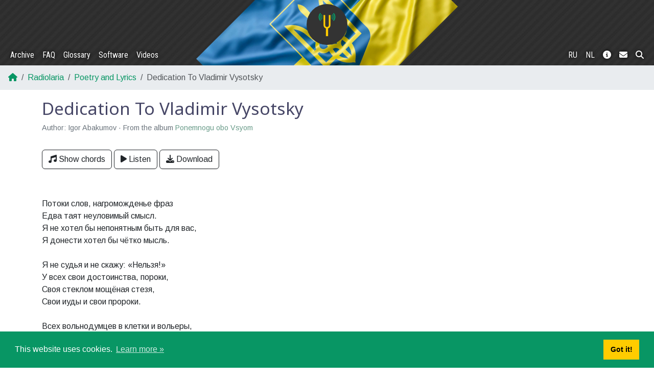

--- FILE ---
content_type: text/html; charset=UTF-8
request_url: https://yktoo.com/en/radiolaria/tracks/dedication-to-vladimir-vysotsky/
body_size: 3855
content:
<!doctype html><html lang=en><head><meta charset=utf-8><meta name=viewport content="width=device-width,initial-scale=1,shrink-to-fit=no"><meta name=theme-color content="#333333"><meta name=description content="Blog about life in the Netherlands: Dutch news, mentality and differences, explanation of Dutch terms and so on"><meta property="og:title" content="Dedication To Vladimir Vysotsky"><meta property="og:description" content="Bm Em Потоки слов, нагроможденье фраз G F Едва таят неуловимый смысл. Bm Em Я не хотел бы непонятным быть для вас,"><meta property="og:type" content="article"><meta property="og:url" content="https://yktoo.com/en/radiolaria/tracks/dedication-to-vladimir-vysotsky/"><meta property="article:author" content="https://www.facebook.com/yktoo.blog"><meta property="article:publisher" content="https://www.facebook.com/yktoo.blog"><meta property="article:section" content="radiolaria"><meta property="fb:admins" content="yktoo"><meta name=twitter:title content="Dedication To Vladimir Vysotsky"><meta name=twitter:description content="Bm Em Потоки слов, нагроможденье фраз G F Едва таят неуловимый смысл. Bm Em Я не хотел бы непонятным быть для вас,"><meta name=twitter:site content="@yktoo"><meta name=twitter:creator content="@yktoo"><meta name=generator content="Hugo 0.150.0"><link rel=canonical href=https://yktoo.com/en/radiolaria/tracks/dedication-to-vladimir-vysotsky/><link rel="shortcut icon" type=image/x-icon href=https://yktoo.com/favicon.ico><title>Dedication To Vladimir Vysotsky | Yktoo</title><link href=https://yktoo.com/main.min.css rel=stylesheet><script async src="https://www.googletagmanager.com/gtag/js?id=G-XK4422MN2R"></script><script>window.dataLayer=window.dataLayer||[];function gtag(){dataLayer.push(arguments)}gtag("js",new Date),gtag("config","G-XK4422MN2R")</script></head><body><a href id=btn-scroll-to-top class="fas fa-angle-up btn btn-secondary"></a><div class=main-container><header><nav id=navbar class="navbar navbar-expand-md navbar-dark pb-md-0 ua-bg"><div class="container-fluid flex-md-column"><a class=navbar-brand href=https://yktoo.com/en/ title=Home><img src=/images/logo.png alt=Logo width=48 height=48></a>
<button class=navbar-toggler type=button data-bs-toggle=collapse data-bs-target=#navbar-collapse aria-controls=navbar-collapse aria-expanded=false aria-label="Toggle navigation">
<span class=navbar-toggler-icon></span></button><div class="collapse navbar-collapse w-100 justify-content-between" id=navbar-collapse><ul class="nav navbar-nav"><li><a class=nav-link href=https://yktoo.com/en/blog/archive/ title>Archive</a></li><li><a class=nav-link href=https://yktoo.com/en/blog/faq/ title>FAQ</a></li><li><a class=nav-link href=https://yktoo.com/en/glossary/ title>Glossary</a></li><li><a class=nav-link href=https://yktoo.com/en/software/ title>Software</a></li><li><a class=nav-link href=https://yktoo.com/en/video/ title>Videos</a></li></ul><ul class="nav navbar-nav"><li><a class=nav-link href=https://yktoo.com/ru/radiolaria/tracks/%D0%B2.-%D1%81.-%D0%B2%D1%8B%D1%81%D0%BE%D1%86%D0%BA%D0%BE%D0%BC%D1%83/ title=Русский>RU</a></li><li><a class=nav-link href=https://yktoo.com/nl/radiolaria/tracks/dedication-to-vladimir-vysotsky/ title=Nederlands>NL</a></li><li><a class=nav-link href=https://yktoo.com/en/about/ title=About><i class="fas fa-info-circle"></i></a></li><li><a class=nav-link href=https://yktoo.com/en/about/contact/ title=Contact><i class="fas fa-envelope"></i></a></li><li><a class=nav-link href=https://yktoo.com/en/about/search/ title=Search><i class="fas fa-search"></i></a></li></ul></div></div></nav></header><section id=page><nav aria-label=breadcrumb><ol class=breadcrumb><li class=breadcrumb-item><a href=/en/><i class="fas fa-home"></i></a></li><li class=breadcrumb-item><a href=/en/radiolaria/>Radiolaria</a></li><li class=breadcrumb-item><a href=/en/radiolaria/tracks/>Poetry and Lyrics</a></li><li class="breadcrumb-item active" aria-current=page>Dedication To Vladimir Vysotsky</li></ol></nav><div class=container-md><h1>Dedication To Vladimir Vysotsky</h1><div class=page-heading-meta>Author: Igor Abakumov
· From the album <a href=/en/radiolaria/ponemnogu-obo-vsyom/>Ponemnogu obo Vsyom</a></div><section id=radiolaria-track-toolbar class="d-grid gap-2 d-sm-block"><a href id=btnChords class="btn btn-outline-dark" onclick=toggleChords(event)><i class="fas fa-music me-1"></i>Show chords</a>
<audio></audio><a href=https://archive.org/download/radiolaria-ponemnogu-obo-vsyom/19-v._s._vysotskomu.mp3 type=audio/mpeg class="btn btn-outline-dark"><i class="fa playbtn me-1"></i>Listen</a>
<a href=https://archive.org/download/radiolaria-ponemnogu-obo-vsyom/19-v._s._vysotskomu.mp3 class="btn btn-outline-dark"><i class="fas fa-download me-1"></i>Download</a></section><section id=radiolaria-track-lyrics><p class=lyrics-text>&nbsp;</p><p class="lyrics-text chord">Bm Em</p><p class=lyrics-text>Потоки слов, нагроможденье фраз</p><p class="lyrics-text chord">G F</p><p class=lyrics-text>Едва таят неуловимый смысл.</p><p class="lyrics-text chord">Bm Em</p><p class=lyrics-text>Я не хотел бы непонятным быть для вас,</p><p class="lyrics-text chord">G F</p><p class=lyrics-text>Я донести хотел бы чётко мысль.</p><p class=lyrics-text>&nbsp;</p><p class=lyrics-text>Я не судья и не скажу: «Нельзя!»</p><p class=lyrics-text>У всех свои достоинства, пороки,</p><p class=lyrics-text>Своя стеклом мощёная стезя,</p><p class=lyrics-text>Свои иуды и свои пророки.</p><p class=lyrics-text>&nbsp;</p><p class=lyrics-text>Всех вольнодумцев в клетки и вольеры,</p><p class=lyrics-text>Где травят душу спёртую в груди.</p><p class=lyrics-text>Их воздух — риск, трамплины и барьеры,</p><p class=lyrics-text>Которые маячат впереди.</p><p class=lyrics-text>&nbsp;</p><p class=lyrics-text>Ещё один покинул общий ряд,</p><p class=lyrics-text>Он непривычен, сложен, вызывающ.</p><p class=lyrics-text>И в каждой строчке — нож, и в каждой букве — яд,</p><p class=lyrics-text>Такой вот неуживчивый товарищ.</p><p class=lyrics-text>&nbsp;</p><p class=lyrics-text>Он непонятен на понятном языке,</p><p class=lyrics-text>Кричит: «Эй вы, в себе убейте гада!</p><p class=lyrics-text>Распните подлеца в себе и на руке</p><p class=lyrics-text>Поставьте крест на вора, если надо!»</p><p class=lyrics-text>&nbsp;</p><p class=lyrics-text>Заткните уши, слабые умы,</p><p class=lyrics-text>Закрой глаза, напыщенная важность.</p><p class=lyrics-text>Он весь — протест и объявление войны,</p><p class=lyrics-text>Претит вам слов его многоэтажность.</p><p class=lyrics-text>&nbsp;</p><p class=lyrics-text>В разбитой вазе вянет и репей.</p><p class=lyrics-text>И он не бог, ну, может быть, отчасти.</p><p class=lyrics-text>Он делал всё, чтоб жечь сердца людей</p><p class=lyrics-text>И не жалел глаголов и причастий.</p><p class=lyrics-text>&nbsp;</p><p class=lyrics-text>Излишне прост и груб? Не в этом суть,</p><p class=lyrics-text>Он как воронка посреди болота.</p><p class=lyrics-text>И пусть он выбрал для себя нелёгкий путь,</p><p class=lyrics-text>Зато кратчайший в Райские Ворота.</p><p class=lyrics-text>&nbsp;</p><p class=lyrics-text>И не вписался в поворот за ним бы я,</p><p class=lyrics-text>Почтя за честь под ту же пулю встать.</p><p class=lyrics-text>Но путь его — «чужая колея»,</p><p class=lyrics-text>И мне свою приходится искать.</p><p class=lyrics-text>&nbsp;</p><p class=lyrics-text>Под ноги топь, а впереди туман,</p><p class=lyrics-text>И я грешу двусмысленностью фраз.</p><p class=lyrics-text>Порог и Бог, и выбор был нам дан,</p><p class=lyrics-text>Но путь никто не выберет за нас!</p><p class=lyrics-text>&nbsp;</p></section><section id=page-sharing-buttons><div class=fw-bold>Share:</div><div class=button-row><a title="Copy a permalink to this page" href=https://yktoo.com/en/radiolaria/tracks/dedication-to-vladimir-vysotsky/ class="btn icon-btn copy-link" target=_blank rel=noopener data-copied=Copied!><i class="fas fa-copy"></i></a>
<a title="Share on Facebook" href="https://facebook.com/sharer/sharer.php?u=https%3A%2F%2Fyktoo.com%2Fen%2Fradiolaria%2Ftracks%2Fdedication-to-vladimir-vysotsky%2F" class="btn icon-btn" target=_blank rel=noopener><i class="fab fa-facebook colourise"></i></a>
<a title="Share on Twitter" href="https://twitter.com/intent/tweet/?text=Dedication+To+Vladimir+Vysotsky&amp;url=https%3A%2F%2Fyktoo.com%2Fen%2Fradiolaria%2Ftracks%2Fdedication-to-vladimir-vysotsky%2F" class="btn icon-btn" target=_blank rel=noopener><i class="fab fa-twitter colourise"></i></a>
<a title="Share on Tumblr" href="https://tumblr.com/widgets/share/tool?canonicalUrl=https%3A%2F%2Fyktoo.com%2Fen%2Fradiolaria%2Ftracks%2Fdedication-to-vladimir-vysotsky%2F" class="btn icon-btn" target=_blank rel=noopener><i class="fab fa-tumblr colourise"></i></a>
<a title="Share on E-mail" href="mailto:?body=https%3A%2F%2Fyktoo.com%2Fen%2Fradiolaria%2Ftracks%2Fdedication-to-vladimir-vysotsky%2F&amp;subject=Dedication+To+Vladimir+Vysotsky" class="btn icon-btn" target=_blank rel=noopener><i class="fas fa-envelope colourise"></i></a>
<a title="Share on Pinterest" href="https://pinterest.com/pin/create/button/?description=Dedication+To+Vladimir+Vysotsky&amp;media=&amp;url=https%3A%2F%2Fyktoo.com%2Fen%2Fradiolaria%2Ftracks%2Fdedication-to-vladimir-vysotsky%2F" class="btn icon-btn" target=_blank rel=noopener><i class="fab fa-pinterest colourise"></i></a>
<a title="Share on LinkedIn" href="https://www.linkedin.com/shareArticle?mini=true&amp;source=https%3A%2F%2Fyktoo.com%2Fen%2Fradiolaria%2Ftracks%2Fdedication-to-vladimir-vysotsky%2F&amp;summary=Bm+Em+%D0%9F%D0%BE%D1%82%D0%BE%D0%BA%D0%B8+%D1%81%D0%BB%D0%BE%D0%B2%2C+%D0%BD%D0%B0%D0%B3%D1%80%D0%BE%D0%BC%D0%BE%D0%B6%D0%B4%D0%B5%D0%BD%D1%8C%D0%B5+%D1%84%D1%80%D0%B0%D0%B7%0AG+F+%D0%95%D0%B4%D0%B2%D0%B0+%D1%82%D0%B0%D1%8F%D1%82+%D0%BD%D0%B5%D1%83%D0%BB%D0%BE%D0%B2%D0%B8%D0%BC%D1%8B%D0%B9+%D1%81%D0%BC%D1%8B%D1%81%D0%BB.%0ABm+Em+%D0%AF+%D0%BD%D0%B5+%D1%85%D0%BE%D1%82%D0%B5%D0%BB+%D0%B1%D1%8B+%D0%BD%D0%B5%D0%BF%D0%BE%D0%BD%D1%8F%D1%82%D0%BD%D1%8B%D0%BC+%D0%B1%D1%8B%D1%82%D1%8C+%D0%B4%D0%BB%D1%8F+%D0%B2%D0%B0%D1%81%2C%0A&amp;title=Dedication+To+Vladimir+Vysotsky&amp;url=https%3A%2F%2Fyktoo.com%2Fen%2Fradiolaria%2Ftracks%2Fdedication-to-vladimir-vysotsky%2F" class="btn icon-btn" target=_blank rel=noopener><i class="fab fa-linkedin colourise"></i></a>
<a title="Share on Reddit" href="https://reddit.com/submit/?resubmit=true&amp;title=Dedication+To+Vladimir+Vysotsky&amp;url=https%3A%2F%2Fyktoo.com%2Fen%2Fradiolaria%2Ftracks%2Fdedication-to-vladimir-vysotsky%2F" class="btn icon-btn" target=_blank rel=noopener><i class="fab fa-reddit colourise"></i></a>
<a title="Share on XING" href="https://www.xing.com/app/user?op=share&amp;title=Dedication+To+Vladimir+Vysotsky&amp;url=https%3A%2F%2Fyktoo.com%2Fen%2Fradiolaria%2Ftracks%2Fdedication-to-vladimir-vysotsky%2F" class="btn icon-btn" target=_blank rel=noopener><i class="fab fa-xing colourise"></i></a>
<a title="Share on WhatsApp" href="whatsapp://send?text=Dedication+To+Vladimir+Vysotsky+https%3A%2F%2Fyktoo.com%2Fen%2Fradiolaria%2Ftracks%2Fdedication-to-vladimir-vysotsky%2F" class="btn icon-btn" target=_blank rel=noopener><i class="fab fa-whatsapp colourise"></i></a>
<a title="Share on Hacker News" href="https://news.ycombinator.com/submitlink?t=Dedication+To+Vladimir+Vysotsky&amp;u=https%3A%2F%2Fyktoo.com%2Fen%2Fradiolaria%2Ftracks%2Fdedication-to-vladimir-vysotsky%2F" class="btn icon-btn" target=_blank rel=noopener><i class="fab fa-y-combinator colourise"></i></a>
<a title="Share on VK" href="https://vk.com/share.php?url=https%3A%2F%2Fyktoo.com%2Fen%2Fradiolaria%2Ftracks%2Fdedication-to-vladimir-vysotsky%2F" class="btn icon-btn" target=_blank rel=noopener><i class="fab fa-vk colourise"></i></a>
<a title="Share on Telegram" href="https://telegram.me/share/url?text=Dedication+To+Vladimir+Vysotsky&amp;url=https%3A%2F%2Fyktoo.com%2Fen%2Fradiolaria%2Ftracks%2Fdedication-to-vladimir-vysotsky%2F" class="btn icon-btn" target=_blank rel=noopener><i class="fab fa-telegram colourise"></i></a></div></section></div></section><footer id=footer><div id=footer-nav><ul class="nav justify-content-center d-flex"><li class=nav-item><a class=nav-link href=https://yktoo.com/en/><b>Blog</b></a><ul class="nav flex-column"><li class=nav-item><a class=nav-link href=https://yktoo.com/en/blog/archive/><span class=dot-sep></span>Archive</a></li><li class=nav-item><a class=nav-link href=https://yktoo.com/en/blog/map/><span class=dot-sep></span>Map</a></li><li class=nav-item><a class=nav-link href=https://yktoo.com/en/blog/tags/><span class=dot-sep></span>Tags</a></li><li class=nav-item><a class=nav-link href=https://yktoo.com/en/blog/series/><span class=dot-sep></span>Series</a></li><li class=nav-item><a class=nav-link href=https://yktoo.com/en/blog/faq/><span class=dot-sep></span>FAQ</a></li><li class=nav-item><a class=nav-link href=https://yktoo.com/en/blog/subscribe/><span class=dot-sep></span>Subscribe</a></li></ul></li><li class=nav-item><a class=nav-link href=https://yktoo.com/en/about/><b>About</b></a><ul class="nav flex-column"><li class=nav-item><a class=nav-link href=https://yktoo.com/en/about/contact/><span class=dot-sep></span>Contact</a></li><li class=nav-item><a class=nav-link href=https://yktoo.com/en/about/privacy/><span class=dot-sep></span>Privacy policy</a></li><li class=nav-item><a class=nav-link href=https://yktoo.com/en/about/tos/><span class=dot-sep></span>Terms of service</a></li><li class=nav-item><a class=nav-link href=https://yktoo.com/en/about/search/><b>Search</b></a></li><li class=nav-item><a class=nav-link href=https://yktoo.com/en/glossary/><b>Glossary</b></a></li><li class=nav-item><a class=nav-link href=https://afk.best/><b>afk.best</b></a></li></ul></li><li class=nav-item><a class=nav-link href=https://yktoo.com/en/software/><b>Software</b></a><ul class="nav flex-column"><li class=nav-item><a class=nav-link href=https://yktoo.com/en/radiolaria/><b>Radiolaria</b></a></li><li class=nav-item><a class=nav-link href=https://yktoo.com/en/radiolaria/tracks/><span class=dot-sep></span>Poetry and lyrics</a></li><li class=nav-item><a class=nav-link href=https://yktoo.com/en/radiolaria/articles/><span class=dot-sep></span>Articles</a></li><li class=nav-item><a class=nav-link href=https://yktoo.com/en/video/><b>Videos</b></a></li></ul></li><li class=nav-item><ul class="nav flex-column lead"><li class=nav-item><a href=https://www.facebook.com/yktoo.blog/ title=Facebook target=_blank rel=noopener><i class="fab fa-facebook"></i></a></li><li class=nav-item><a href=https://www.linkedin.com/in/dkann/ title=LinkedIn target=_blank rel=noopener><i class="fab fa-linkedin"></i></a></li><li class=nav-item><a href=https://twitter.com/yktoo title=Twitter target=_blank rel=noopener><i class="fab fa-twitter"></i></a></li></ul></li></ul></div><p class=mt-3>Copyright ©2000—2025 <a href=https://yktoo.com/en/about>Dmitry Kann</a><span class=dot-sep></span><a href=https://github.com/yktoo/yktoo.com/raw/master/content/radiolaria/tracks/044.en.md title="Page source code"><i class="fab fa-github"></i></a></p></footer></div><script>const cookieMessage="This website uses cookies.",cookieDismiss="Got it!",cookieLink="Learn more »",cookieInfoUrl="https://yktoo.com/en/about/privacy"</script><script src=https://yktoo.com/js/bundle.min.js></script></body></html>